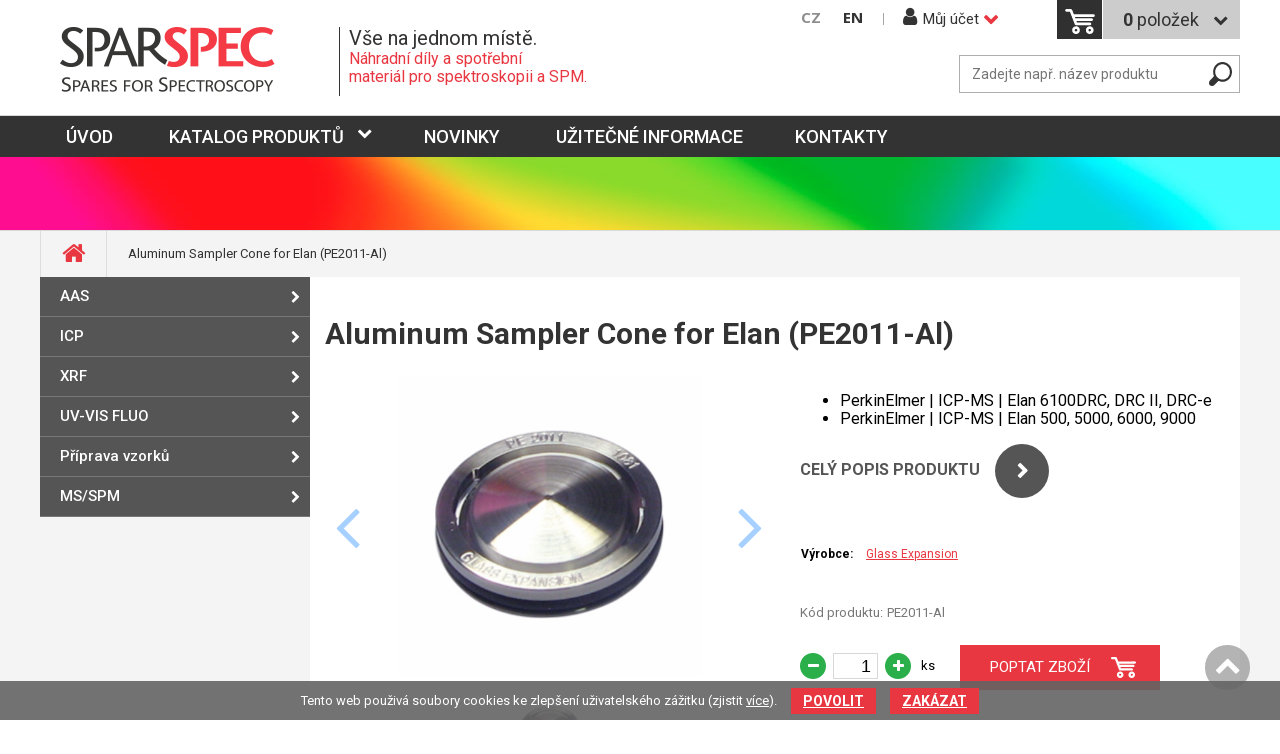

--- FILE ---
content_type: image/svg+xml
request_url: https://www.sparspec.cz/assets/images/trust4.svg
body_size: 476
content:
<?xml version="1.0" encoding="utf-8"?>
<!-- Generator: Adobe Illustrator 16.0.0, SVG Export Plug-In . SVG Version: 6.00 Build 0)  -->
<!DOCTYPE svg PUBLIC "-//W3C//DTD SVG 1.1//EN" "http://www.w3.org/Graphics/SVG/1.1/DTD/svg11.dtd">
<svg version="1.1" id="Vrstva_1" xmlns="http://www.w3.org/2000/svg" xmlns:xlink="http://www.w3.org/1999/xlink" x="0px" y="0px"
	 width="41.357px" height="41.357px" viewBox="0 0 41.357 41.357" enable-background="new 0 0 41.357 41.357" xml:space="preserve">
<g>
	<path fill="#FFFFFF" d="M31.086,21.693l-9.188,10.734c-0.67,0.783-1.768,0.783-2.438,0l-9.189-10.734
		c-0.67-0.785-0.364-1.425,0.679-1.425h4.831c0.523,0,1.211,0,1.9,0v-10.07c0-1.022,0.854-1.859,1.898-1.859h2.196
		c1.046,0,1.901,0.837,1.901,1.859v10.07c0.688,0,1.377,0,1.898,0h4.83C31.451,20.269,31.758,20.908,31.086,21.693L31.086,21.693z
		 M20.678,0C9.26,0,0,9.258,0,20.679C0,32.1,9.26,41.357,20.678,41.357c11.422,0,20.68-9.258,20.68-20.679
		C41.357,9.258,32.1,0,20.678,0L20.678,0z"/>
</g>
</svg>


--- FILE ---
content_type: image/svg+xml
request_url: https://www.sparspec.cz/assets/images/mail.svg
body_size: 455
content:
<?xml version="1.0" encoding="utf-8"?>
<!-- Generator: Adobe Illustrator 16.0.0, SVG Export Plug-In . SVG Version: 6.00 Build 0)  -->
<!DOCTYPE svg PUBLIC "-//W3C//DTD SVG 1.1//EN" "http://www.w3.org/Graphics/SVG/1.1/DTD/svg11.dtd">
<svg version="1.1" id="Vrstva_1" xmlns="http://www.w3.org/2000/svg" xmlns:xlink="http://www.w3.org/1999/xlink" x="0px" y="0px"
	 width="35.97px" height="27.508px" viewBox="0 0 35.97 27.508" enable-background="new 0 0 35.97 27.508" xml:space="preserve">
<path fill="#FFFFFF" d="M32.808,11.094V3.161H3.089l0.072,7.947v13.237H9.09h1.922h21.795V11.108L32.808,11.094L32.808,11.094z
	 M11.012,27.508H9.09h-9.092V0.568L0,0h10.939h17.076h7.954v7.946v19.562H11.012L11.012,27.508z"/>
<polygon fill-rule="evenodd" clip-rule="evenodd" fill="#FFFFFF" points="3.088,2.98 20.361,13.007 18.036,15.355 0.763,5.328 
	3.088,2.98 "/>
<polygon fill-rule="evenodd" clip-rule="evenodd" fill="#FFFFFF" points="32.953,2.98 15.68,13.007 18.005,15.355 35.279,5.328 
	32.953,2.98 "/>
</svg>


--- FILE ---
content_type: application/javascript;charset=utf-8
request_url: https://www.sparspec.cz/data/cache/pminify/1769018847-23b362464a8ac5f3db76cacdd1567edb6c73defd.js
body_size: 2791
content:
var PoskiQ;(function(PoskiQ){"use strict";var OrderCart=(function(){function OrderCart(){this.container=this.findContainerIn($(document.body));this.form=this.container.find('form');this.appendSpinner();this.bindRecountOnCountChange()}
OrderCart.prototype.findContainerIn=function(document){return document.find('.js-shopping-cart')};OrderCart.prototype.appendSpinner=function(){this.spinner=$('<div class="spinner-holder"><i class="fa fa-spinner fa-spin"></i></div>');this.spinner.hide();this.container.append(this.spinner)};OrderCart.prototype.bindRecountOnCountChange=function(){$('.product-recount').hide();this.container.find('input.js-count').on('change',function(){this.scheduleRecount()}.bind(this))};OrderCart.prototype.scheduleRecount=function(){window.clearTimeout(this.recountTimeoutHandle);this.recountTimeoutHandle=window.setTimeout(this.submitRecount.bind(this),200)};OrderCart.prototype.submitRecount=function(){var data=this.form.serialize();var refreshTimeout=window.setTimeout(function(){this.form.submit()}.bind(this),10000);this.spinner.show();$.post(window.location.href,data,function(data){window.clearTimeout(refreshTimeout);var newCart=this.findContainerIn($(data));this.container.html(newCart.html());sumPanel($('.js-counter'));OrderCart.Instance=new OrderCart()}.bind(this))};OrderCart.Instance=null;return OrderCart}());PoskiQ.OrderCart=OrderCart;$(function(){if(!document.body.className.match(/location_order_getCart/))
return;OrderCart.Instance=new OrderCart()})})(PoskiQ||(PoskiQ={}))
;var PoskiQ;(function(PoskiQ){"use strict";var OrderRecapitulation=(function(){function OrderRecapitulation(){this.recapitulation=this.findContainerIn($(document.body));this.form=this.findFormIn($(document.body));this.bindRefreshOnFormChange();this.refresh()}
OrderRecapitulation.prototype.findContainerIn=function(document){return document.find('.js-order-recapitulation')};OrderRecapitulation.prototype.findFormIn=function(document){return document.find('form#order-getDeliveryPayment')};OrderRecapitulation.prototype.addCurrency=function(priceText){return this.recapitulation.data('price-format').replace('999',priceText)};OrderRecapitulation.prototype.formatPrice=function(price){var j;var n=price,c=0,d=',',t=' ',s=n<0?"-":"",i=parseInt(n=Math.abs(+n||0).toFixed(c))+"",j=(j=i.length)>3?j%3:0;var priceText=s+(j?i.substr(0,j)+t:"")+i.substr(j).replace(/(\d{3})(?=\d)/g,"$1"+t)+(c?d+Math.abs(n-i).toFixed(c).slice(2):"");return this.addCurrency(priceText)};OrderRecapitulation.prototype.bindRefreshOnFormChange=function(){this.form.find('input:radio').on('change',function(){this.scheduleRefresh()}.bind(this))};OrderRecapitulation.prototype.scheduleRefresh=function(){window.clearTimeout(this.refreshTimeoutHandle);this.refreshTimeoutHandle=window.setTimeout(this.refresh.bind(this),1)};OrderRecapitulation.prototype.refresh=function(){var total=parseFloat(this.recapitulation.data('itemspricevat'));var doPart=function($option,$block){var title='';var image=this.recapitulation.data('noimage-url');var price='';if($option.length>0){title=$option.data('title');image=$option.data('image-url');price=$option.data('pricevatFormatted');total+=parseFloat($option.data('pricevat'))}
$block.find('.js-title').html(title);$block.find('.js-image').find('img').attr('src',image).attr('alt',title).attr('title',title);$block.find('.js-pricevat').html(price);$block.toggle($option.length>0)}.bind(this);doPart(this.form.find('input:radio[data-part=delivery]:checked'),this.recapitulation.find('.js-delivery'));doPart(this.form.find('input:radio[data-part=payment]:checked'),this.recapitulation.find('.js-payment'));this.recapitulation.find('.js-total .js-pricevat').html(this.formatPrice(total))};OrderRecapitulation.Instance=null;return OrderRecapitulation}());PoskiQ.OrderRecapitulation=OrderRecapitulation;$(function(){if(!document.body.className.match(/location_order_getDeliveryPayment/))
return;OrderRecapitulation.Instance=new OrderRecapitulation()})})(PoskiQ||(PoskiQ={}))
;var PoskiQ;(function(PoskiQ){"use strict";var ProductList=(function(){function ProductList(filterForm){this.filterForm=$(filterForm);this.bindFilterForm()}
ProductList.prototype.bindFilterForm=function(){(function(){var priceRangeslider=this.filterForm.find('.js-price-range-slider');var minInput=this.filterForm.find('.js-price-from');var maxInput=this.filterForm.find('.js-price-to');var min=parseInt(minInput.attr('data-min'));var max=parseInt(maxInput.attr('data-max'));var currentMin=parseInt(minInput.val());var currentMax=parseInt(maxInput.val());if(currentMax==0){currentMax=max;maxInput.val(max)}
priceRangeslider.slider({range:!0,min:min,max:max,values:[currentMin,currentMax],slide:function(event,ui){minInput.val(ui.values[0]);maxInput.val(ui.values[1])}.bind(this),stop:function(){this.refresh()}.bind(this)});this.filterForm.on('submit',function(){currentMax=parseInt(maxInput.val());if(currentMax>=max)
maxInput.val('0')}.bind(this))}.bind(this))();this.filterForm.find('*[data-interactive=set-value]').on('click',function(event){var element=event.target;var name=element.dataset.controlName;var value=element.dataset.value;var control=document.getElementsByName(name)[0];control.value=value;this.refresh()}.bind(this));this.filterForm.find('*[data-interactive=refresh-on-change]').on('change',function(event){this.refresh()}.bind(this));this.filterForm.find('button[type=submit]').hide()};ProductList.prototype.refresh=function(){this.filterForm.find('.js-spinner-holder').show();this.submitFilterForm()};ProductList.prototype.submitFilterForm=function(){this.filterForm.submit()};ProductList.Instance=null;return ProductList}());PoskiQ.ProductList=ProductList;jQuery(function(){if(!document.body.className.match(/location_category_getDetail/))
return;ProductList.Instance=new ProductList(document.querySelector('.js-product-list-form'))});var ProductPager=(function(){function ProductPager(params,first,last,total,next,list,button){this.params=params;this.pageFrom=params.currentPage;this.pageTo=params.currentPage;this.first=first;this.last=last;this.total=total;this.next=next;this.list=list;this.button=button;this.bindButton();this.refresh()}
ProductPager.prototype.bindButton=function(){var _this=this;jQuery(this.button).one('click',function(ev){_this.load();ev.preventDefault()})};ProductPager.prototype.showLoader=function(){jQuery(this.button).toggleClass('loading',!0)};ProductPager.prototype.hideLoader=function(){jQuery(this.button).toggleClass('loading',!1)};ProductPager.prototype.load=function(){var _this=this;this.showLoader();var req=jQuery.ajax({url:this.getLink()+'&ajax=1'});req.done(function(html){jQuery(_this.list).append(jQuery(html).find('.js-pl-list').contents());_this.pageTo++;_this.bindButton();_this.refresh();_this.hideLoader();delay(function(){$('.product-box-custom .product-name').css('height','auto');stejnaVyska($('.product-box-custom .product-name'))},0)});req.fail(function(err){window.location.assign(_this.getLink())})};ProductPager.prototype.getLink=function(){return this.params.href.replace('%d',(this.pageTo+1).toFixed(0))};ProductPager.prototype.refresh=function(){var total=this.params.itemCount;var first=Math.max(0,1+(this.pageFrom-1)*this.params.perPage);var last=Math.min(total,this.pageTo*this.params.perPage);var next=Math.min(this.params.perPage,total-last);jQuery(this.first).text(first);jQuery(this.last).text(last);jQuery(this.total).text(total);jQuery(this.next).text(next);jQuery(this.button).attr('href',this.getLink());if(next===0){jQuery(this.button).hide()}};ProductPager.Instance=null;return ProductPager}());PoskiQ.ProductPager=ProductPager;jQuery(function(){if(!document.body.className.match(/location_category_getDetail/)){return}
var params=jQuery('.js-pl').data('pager');var first=document.querySelector('.js-pl-first');var last=document.querySelector('.js-pl-last');var total=document.querySelector('.js-pl-total');var next=document.querySelector('.js-pl-next');var list=document.querySelector('.js-pl-list');var button=document.querySelector('.js-pl-load');ProductPager.Instance=new ProductPager(params,first,last,total,next,list,button)});$(function(){var scrollFilter=$('.js-filter-scroll.active');if(scrollFilter.length){$('html, body').animate({scrollTop:scrollFilter.offset().top},2000,'swing')}
var sub=$('.js-sub'),openedClass='opened';sub.each(function(){var $this=$(this),subParent=$this.parent(),toOpen=$this.next('ul');if(subParent.hasClass('js-active')){$this.addClass(openedClass)}
else{toOpen.hide()}
$this.on('click',function(e){e.preventDefault();$this.toggleClass(openedClass);$this.next().slideToggle(250)})})})})(PoskiQ||(PoskiQ={}))
;var PoskiQ;(function(PoskiQ){"use strict";var ProductDetail=(function(){function ProductDetail(){this.productElement=$('.js-product-detail');this.variantSelectElement=this.productElement.find('select[name=id]');this.bindVariantSelection();this.updatePriceElementsUsingVariant()}
ProductDetail.prototype.bindVariantSelection=function(){this.variantSelectElement.on('change selectmenuchange',function(){this.updatePriceElementsUsingVariant()}.bind(this))};ProductDetail.prototype.updatePriceElementsUsingVariant=function(){if(this.variantSelectElement.length==0)
return;var selectedVariant=this.variantSelectElement.find('option:selected');if(selectedVariant.length==0)
return;var priceElement=this.productElement.find('.js-price');var priceVATElement=this.productElement.find('.js-priceVAT');priceElement.html(selectedVariant.data('price'));priceVATElement.html(selectedVariant.data('pricevat'))};ProductDetail.Instance=null;return ProductDetail}());PoskiQ.ProductDetail=ProductDetail;$(function(){if(!document.body.className.match(/location_product_getDetail/))
return;ProductDetail.Instance=new ProductDetail()});$(function(){function showTab(tab){$('.idBox').css("display","none");$('.idBox'+tab).css("display","block");$('.tabs-holder .idTabs li a').removeClass('selected');$('.tabs-holder .idTabs li a[href$="'+tab+'"]').addClass('selected')}
var form=window.location.hash;if((form=='#contact-form'||form=='#send-to-friend-form')&&$('.tabs-holder').length){showTab(form)}
$('.js-product-description-link').click(function(){showTab('#text')});$('.js-product-contact-link').click(function(){showTab('#contact-form')});$('.js-product-send-to-friend-link').click(function(){showTab('#send-to-friend-form')})})})(PoskiQ||(PoskiQ={}))
;